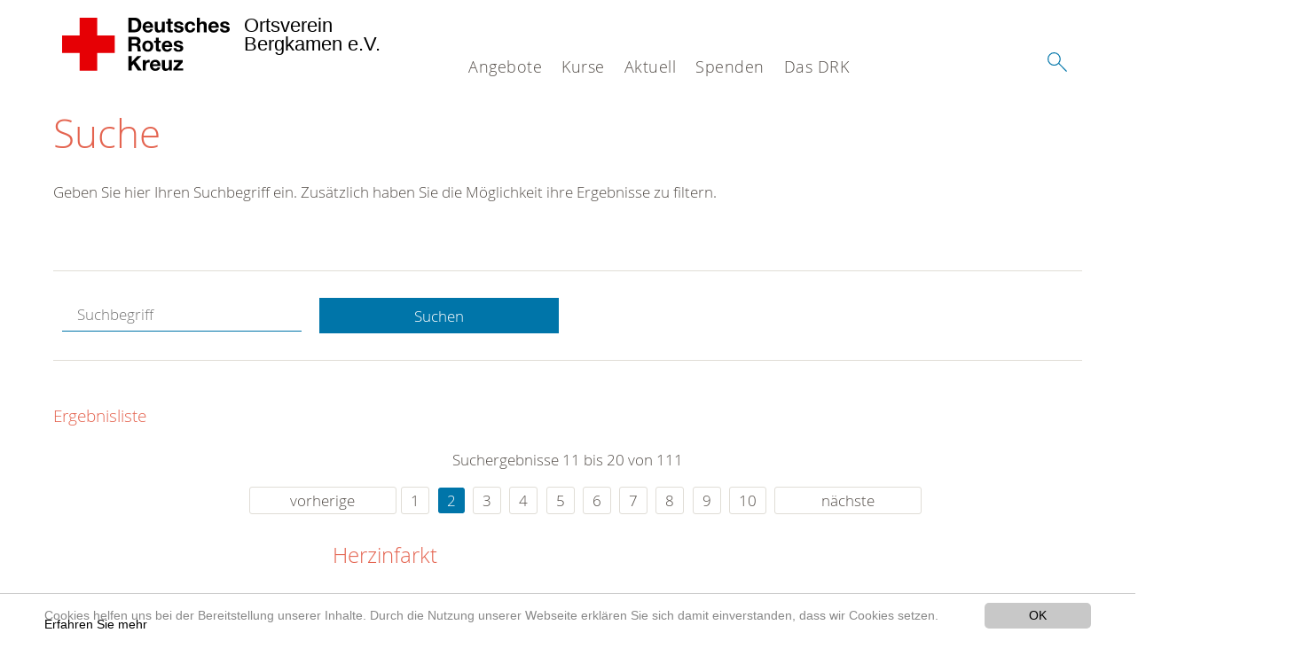

--- FILE ---
content_type: text/plain
request_url: https://www.google-analytics.com/j/collect?v=1&_v=j102&aip=1&a=667746498&t=pageview&_s=1&dl=https%3A%2F%2Fwww.drk-bergkamen.de%2Fsuche.html%3Fchash%3Db35dd65a01194772ee439bcc3dd5abf3%26tx_kesearch_pi1%255Bpage%255D%3D2%26cHash%3D2a64b68e559b2297a96458c077b9dce9&ul=en-us%40posix&dt=Suche%20-%20DRK%20OV%20Bergkamen&sr=1280x720&vp=1280x720&_u=YEBAAEABAAAAACAAs~&jid=494083244&gjid=785805096&cid=565110960.1769406489&tid=UA-118757429-1&_gid=1733553278.1769406489&_r=1&_slc=1&z=1055965740
body_size: -451
content:
2,cG-EG6JJWJRZT